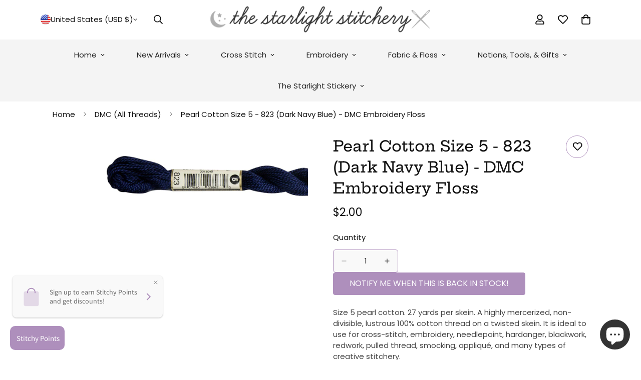

--- FILE ---
content_type: text/html; charset=utf-8
request_url: https://www.google.com/recaptcha/api2/anchor?ar=1&k=6Lf1KHQUAAAAAFNKEX1hdSWCS3mRMv4FlFaNslaD&co=aHR0cHM6Ly9zdGFybGlnaHRzdGl0Y2guY29tOjQ0Mw..&hl=en&v=PoyoqOPhxBO7pBk68S4YbpHZ&size=normal&anchor-ms=20000&execute-ms=30000&cb=bw6iz3wl8dd6
body_size: 49423
content:
<!DOCTYPE HTML><html dir="ltr" lang="en"><head><meta http-equiv="Content-Type" content="text/html; charset=UTF-8">
<meta http-equiv="X-UA-Compatible" content="IE=edge">
<title>reCAPTCHA</title>
<style type="text/css">
/* cyrillic-ext */
@font-face {
  font-family: 'Roboto';
  font-style: normal;
  font-weight: 400;
  font-stretch: 100%;
  src: url(//fonts.gstatic.com/s/roboto/v48/KFO7CnqEu92Fr1ME7kSn66aGLdTylUAMa3GUBHMdazTgWw.woff2) format('woff2');
  unicode-range: U+0460-052F, U+1C80-1C8A, U+20B4, U+2DE0-2DFF, U+A640-A69F, U+FE2E-FE2F;
}
/* cyrillic */
@font-face {
  font-family: 'Roboto';
  font-style: normal;
  font-weight: 400;
  font-stretch: 100%;
  src: url(//fonts.gstatic.com/s/roboto/v48/KFO7CnqEu92Fr1ME7kSn66aGLdTylUAMa3iUBHMdazTgWw.woff2) format('woff2');
  unicode-range: U+0301, U+0400-045F, U+0490-0491, U+04B0-04B1, U+2116;
}
/* greek-ext */
@font-face {
  font-family: 'Roboto';
  font-style: normal;
  font-weight: 400;
  font-stretch: 100%;
  src: url(//fonts.gstatic.com/s/roboto/v48/KFO7CnqEu92Fr1ME7kSn66aGLdTylUAMa3CUBHMdazTgWw.woff2) format('woff2');
  unicode-range: U+1F00-1FFF;
}
/* greek */
@font-face {
  font-family: 'Roboto';
  font-style: normal;
  font-weight: 400;
  font-stretch: 100%;
  src: url(//fonts.gstatic.com/s/roboto/v48/KFO7CnqEu92Fr1ME7kSn66aGLdTylUAMa3-UBHMdazTgWw.woff2) format('woff2');
  unicode-range: U+0370-0377, U+037A-037F, U+0384-038A, U+038C, U+038E-03A1, U+03A3-03FF;
}
/* math */
@font-face {
  font-family: 'Roboto';
  font-style: normal;
  font-weight: 400;
  font-stretch: 100%;
  src: url(//fonts.gstatic.com/s/roboto/v48/KFO7CnqEu92Fr1ME7kSn66aGLdTylUAMawCUBHMdazTgWw.woff2) format('woff2');
  unicode-range: U+0302-0303, U+0305, U+0307-0308, U+0310, U+0312, U+0315, U+031A, U+0326-0327, U+032C, U+032F-0330, U+0332-0333, U+0338, U+033A, U+0346, U+034D, U+0391-03A1, U+03A3-03A9, U+03B1-03C9, U+03D1, U+03D5-03D6, U+03F0-03F1, U+03F4-03F5, U+2016-2017, U+2034-2038, U+203C, U+2040, U+2043, U+2047, U+2050, U+2057, U+205F, U+2070-2071, U+2074-208E, U+2090-209C, U+20D0-20DC, U+20E1, U+20E5-20EF, U+2100-2112, U+2114-2115, U+2117-2121, U+2123-214F, U+2190, U+2192, U+2194-21AE, U+21B0-21E5, U+21F1-21F2, U+21F4-2211, U+2213-2214, U+2216-22FF, U+2308-230B, U+2310, U+2319, U+231C-2321, U+2336-237A, U+237C, U+2395, U+239B-23B7, U+23D0, U+23DC-23E1, U+2474-2475, U+25AF, U+25B3, U+25B7, U+25BD, U+25C1, U+25CA, U+25CC, U+25FB, U+266D-266F, U+27C0-27FF, U+2900-2AFF, U+2B0E-2B11, U+2B30-2B4C, U+2BFE, U+3030, U+FF5B, U+FF5D, U+1D400-1D7FF, U+1EE00-1EEFF;
}
/* symbols */
@font-face {
  font-family: 'Roboto';
  font-style: normal;
  font-weight: 400;
  font-stretch: 100%;
  src: url(//fonts.gstatic.com/s/roboto/v48/KFO7CnqEu92Fr1ME7kSn66aGLdTylUAMaxKUBHMdazTgWw.woff2) format('woff2');
  unicode-range: U+0001-000C, U+000E-001F, U+007F-009F, U+20DD-20E0, U+20E2-20E4, U+2150-218F, U+2190, U+2192, U+2194-2199, U+21AF, U+21E6-21F0, U+21F3, U+2218-2219, U+2299, U+22C4-22C6, U+2300-243F, U+2440-244A, U+2460-24FF, U+25A0-27BF, U+2800-28FF, U+2921-2922, U+2981, U+29BF, U+29EB, U+2B00-2BFF, U+4DC0-4DFF, U+FFF9-FFFB, U+10140-1018E, U+10190-1019C, U+101A0, U+101D0-101FD, U+102E0-102FB, U+10E60-10E7E, U+1D2C0-1D2D3, U+1D2E0-1D37F, U+1F000-1F0FF, U+1F100-1F1AD, U+1F1E6-1F1FF, U+1F30D-1F30F, U+1F315, U+1F31C, U+1F31E, U+1F320-1F32C, U+1F336, U+1F378, U+1F37D, U+1F382, U+1F393-1F39F, U+1F3A7-1F3A8, U+1F3AC-1F3AF, U+1F3C2, U+1F3C4-1F3C6, U+1F3CA-1F3CE, U+1F3D4-1F3E0, U+1F3ED, U+1F3F1-1F3F3, U+1F3F5-1F3F7, U+1F408, U+1F415, U+1F41F, U+1F426, U+1F43F, U+1F441-1F442, U+1F444, U+1F446-1F449, U+1F44C-1F44E, U+1F453, U+1F46A, U+1F47D, U+1F4A3, U+1F4B0, U+1F4B3, U+1F4B9, U+1F4BB, U+1F4BF, U+1F4C8-1F4CB, U+1F4D6, U+1F4DA, U+1F4DF, U+1F4E3-1F4E6, U+1F4EA-1F4ED, U+1F4F7, U+1F4F9-1F4FB, U+1F4FD-1F4FE, U+1F503, U+1F507-1F50B, U+1F50D, U+1F512-1F513, U+1F53E-1F54A, U+1F54F-1F5FA, U+1F610, U+1F650-1F67F, U+1F687, U+1F68D, U+1F691, U+1F694, U+1F698, U+1F6AD, U+1F6B2, U+1F6B9-1F6BA, U+1F6BC, U+1F6C6-1F6CF, U+1F6D3-1F6D7, U+1F6E0-1F6EA, U+1F6F0-1F6F3, U+1F6F7-1F6FC, U+1F700-1F7FF, U+1F800-1F80B, U+1F810-1F847, U+1F850-1F859, U+1F860-1F887, U+1F890-1F8AD, U+1F8B0-1F8BB, U+1F8C0-1F8C1, U+1F900-1F90B, U+1F93B, U+1F946, U+1F984, U+1F996, U+1F9E9, U+1FA00-1FA6F, U+1FA70-1FA7C, U+1FA80-1FA89, U+1FA8F-1FAC6, U+1FACE-1FADC, U+1FADF-1FAE9, U+1FAF0-1FAF8, U+1FB00-1FBFF;
}
/* vietnamese */
@font-face {
  font-family: 'Roboto';
  font-style: normal;
  font-weight: 400;
  font-stretch: 100%;
  src: url(//fonts.gstatic.com/s/roboto/v48/KFO7CnqEu92Fr1ME7kSn66aGLdTylUAMa3OUBHMdazTgWw.woff2) format('woff2');
  unicode-range: U+0102-0103, U+0110-0111, U+0128-0129, U+0168-0169, U+01A0-01A1, U+01AF-01B0, U+0300-0301, U+0303-0304, U+0308-0309, U+0323, U+0329, U+1EA0-1EF9, U+20AB;
}
/* latin-ext */
@font-face {
  font-family: 'Roboto';
  font-style: normal;
  font-weight: 400;
  font-stretch: 100%;
  src: url(//fonts.gstatic.com/s/roboto/v48/KFO7CnqEu92Fr1ME7kSn66aGLdTylUAMa3KUBHMdazTgWw.woff2) format('woff2');
  unicode-range: U+0100-02BA, U+02BD-02C5, U+02C7-02CC, U+02CE-02D7, U+02DD-02FF, U+0304, U+0308, U+0329, U+1D00-1DBF, U+1E00-1E9F, U+1EF2-1EFF, U+2020, U+20A0-20AB, U+20AD-20C0, U+2113, U+2C60-2C7F, U+A720-A7FF;
}
/* latin */
@font-face {
  font-family: 'Roboto';
  font-style: normal;
  font-weight: 400;
  font-stretch: 100%;
  src: url(//fonts.gstatic.com/s/roboto/v48/KFO7CnqEu92Fr1ME7kSn66aGLdTylUAMa3yUBHMdazQ.woff2) format('woff2');
  unicode-range: U+0000-00FF, U+0131, U+0152-0153, U+02BB-02BC, U+02C6, U+02DA, U+02DC, U+0304, U+0308, U+0329, U+2000-206F, U+20AC, U+2122, U+2191, U+2193, U+2212, U+2215, U+FEFF, U+FFFD;
}
/* cyrillic-ext */
@font-face {
  font-family: 'Roboto';
  font-style: normal;
  font-weight: 500;
  font-stretch: 100%;
  src: url(//fonts.gstatic.com/s/roboto/v48/KFO7CnqEu92Fr1ME7kSn66aGLdTylUAMa3GUBHMdazTgWw.woff2) format('woff2');
  unicode-range: U+0460-052F, U+1C80-1C8A, U+20B4, U+2DE0-2DFF, U+A640-A69F, U+FE2E-FE2F;
}
/* cyrillic */
@font-face {
  font-family: 'Roboto';
  font-style: normal;
  font-weight: 500;
  font-stretch: 100%;
  src: url(//fonts.gstatic.com/s/roboto/v48/KFO7CnqEu92Fr1ME7kSn66aGLdTylUAMa3iUBHMdazTgWw.woff2) format('woff2');
  unicode-range: U+0301, U+0400-045F, U+0490-0491, U+04B0-04B1, U+2116;
}
/* greek-ext */
@font-face {
  font-family: 'Roboto';
  font-style: normal;
  font-weight: 500;
  font-stretch: 100%;
  src: url(//fonts.gstatic.com/s/roboto/v48/KFO7CnqEu92Fr1ME7kSn66aGLdTylUAMa3CUBHMdazTgWw.woff2) format('woff2');
  unicode-range: U+1F00-1FFF;
}
/* greek */
@font-face {
  font-family: 'Roboto';
  font-style: normal;
  font-weight: 500;
  font-stretch: 100%;
  src: url(//fonts.gstatic.com/s/roboto/v48/KFO7CnqEu92Fr1ME7kSn66aGLdTylUAMa3-UBHMdazTgWw.woff2) format('woff2');
  unicode-range: U+0370-0377, U+037A-037F, U+0384-038A, U+038C, U+038E-03A1, U+03A3-03FF;
}
/* math */
@font-face {
  font-family: 'Roboto';
  font-style: normal;
  font-weight: 500;
  font-stretch: 100%;
  src: url(//fonts.gstatic.com/s/roboto/v48/KFO7CnqEu92Fr1ME7kSn66aGLdTylUAMawCUBHMdazTgWw.woff2) format('woff2');
  unicode-range: U+0302-0303, U+0305, U+0307-0308, U+0310, U+0312, U+0315, U+031A, U+0326-0327, U+032C, U+032F-0330, U+0332-0333, U+0338, U+033A, U+0346, U+034D, U+0391-03A1, U+03A3-03A9, U+03B1-03C9, U+03D1, U+03D5-03D6, U+03F0-03F1, U+03F4-03F5, U+2016-2017, U+2034-2038, U+203C, U+2040, U+2043, U+2047, U+2050, U+2057, U+205F, U+2070-2071, U+2074-208E, U+2090-209C, U+20D0-20DC, U+20E1, U+20E5-20EF, U+2100-2112, U+2114-2115, U+2117-2121, U+2123-214F, U+2190, U+2192, U+2194-21AE, U+21B0-21E5, U+21F1-21F2, U+21F4-2211, U+2213-2214, U+2216-22FF, U+2308-230B, U+2310, U+2319, U+231C-2321, U+2336-237A, U+237C, U+2395, U+239B-23B7, U+23D0, U+23DC-23E1, U+2474-2475, U+25AF, U+25B3, U+25B7, U+25BD, U+25C1, U+25CA, U+25CC, U+25FB, U+266D-266F, U+27C0-27FF, U+2900-2AFF, U+2B0E-2B11, U+2B30-2B4C, U+2BFE, U+3030, U+FF5B, U+FF5D, U+1D400-1D7FF, U+1EE00-1EEFF;
}
/* symbols */
@font-face {
  font-family: 'Roboto';
  font-style: normal;
  font-weight: 500;
  font-stretch: 100%;
  src: url(//fonts.gstatic.com/s/roboto/v48/KFO7CnqEu92Fr1ME7kSn66aGLdTylUAMaxKUBHMdazTgWw.woff2) format('woff2');
  unicode-range: U+0001-000C, U+000E-001F, U+007F-009F, U+20DD-20E0, U+20E2-20E4, U+2150-218F, U+2190, U+2192, U+2194-2199, U+21AF, U+21E6-21F0, U+21F3, U+2218-2219, U+2299, U+22C4-22C6, U+2300-243F, U+2440-244A, U+2460-24FF, U+25A0-27BF, U+2800-28FF, U+2921-2922, U+2981, U+29BF, U+29EB, U+2B00-2BFF, U+4DC0-4DFF, U+FFF9-FFFB, U+10140-1018E, U+10190-1019C, U+101A0, U+101D0-101FD, U+102E0-102FB, U+10E60-10E7E, U+1D2C0-1D2D3, U+1D2E0-1D37F, U+1F000-1F0FF, U+1F100-1F1AD, U+1F1E6-1F1FF, U+1F30D-1F30F, U+1F315, U+1F31C, U+1F31E, U+1F320-1F32C, U+1F336, U+1F378, U+1F37D, U+1F382, U+1F393-1F39F, U+1F3A7-1F3A8, U+1F3AC-1F3AF, U+1F3C2, U+1F3C4-1F3C6, U+1F3CA-1F3CE, U+1F3D4-1F3E0, U+1F3ED, U+1F3F1-1F3F3, U+1F3F5-1F3F7, U+1F408, U+1F415, U+1F41F, U+1F426, U+1F43F, U+1F441-1F442, U+1F444, U+1F446-1F449, U+1F44C-1F44E, U+1F453, U+1F46A, U+1F47D, U+1F4A3, U+1F4B0, U+1F4B3, U+1F4B9, U+1F4BB, U+1F4BF, U+1F4C8-1F4CB, U+1F4D6, U+1F4DA, U+1F4DF, U+1F4E3-1F4E6, U+1F4EA-1F4ED, U+1F4F7, U+1F4F9-1F4FB, U+1F4FD-1F4FE, U+1F503, U+1F507-1F50B, U+1F50D, U+1F512-1F513, U+1F53E-1F54A, U+1F54F-1F5FA, U+1F610, U+1F650-1F67F, U+1F687, U+1F68D, U+1F691, U+1F694, U+1F698, U+1F6AD, U+1F6B2, U+1F6B9-1F6BA, U+1F6BC, U+1F6C6-1F6CF, U+1F6D3-1F6D7, U+1F6E0-1F6EA, U+1F6F0-1F6F3, U+1F6F7-1F6FC, U+1F700-1F7FF, U+1F800-1F80B, U+1F810-1F847, U+1F850-1F859, U+1F860-1F887, U+1F890-1F8AD, U+1F8B0-1F8BB, U+1F8C0-1F8C1, U+1F900-1F90B, U+1F93B, U+1F946, U+1F984, U+1F996, U+1F9E9, U+1FA00-1FA6F, U+1FA70-1FA7C, U+1FA80-1FA89, U+1FA8F-1FAC6, U+1FACE-1FADC, U+1FADF-1FAE9, U+1FAF0-1FAF8, U+1FB00-1FBFF;
}
/* vietnamese */
@font-face {
  font-family: 'Roboto';
  font-style: normal;
  font-weight: 500;
  font-stretch: 100%;
  src: url(//fonts.gstatic.com/s/roboto/v48/KFO7CnqEu92Fr1ME7kSn66aGLdTylUAMa3OUBHMdazTgWw.woff2) format('woff2');
  unicode-range: U+0102-0103, U+0110-0111, U+0128-0129, U+0168-0169, U+01A0-01A1, U+01AF-01B0, U+0300-0301, U+0303-0304, U+0308-0309, U+0323, U+0329, U+1EA0-1EF9, U+20AB;
}
/* latin-ext */
@font-face {
  font-family: 'Roboto';
  font-style: normal;
  font-weight: 500;
  font-stretch: 100%;
  src: url(//fonts.gstatic.com/s/roboto/v48/KFO7CnqEu92Fr1ME7kSn66aGLdTylUAMa3KUBHMdazTgWw.woff2) format('woff2');
  unicode-range: U+0100-02BA, U+02BD-02C5, U+02C7-02CC, U+02CE-02D7, U+02DD-02FF, U+0304, U+0308, U+0329, U+1D00-1DBF, U+1E00-1E9F, U+1EF2-1EFF, U+2020, U+20A0-20AB, U+20AD-20C0, U+2113, U+2C60-2C7F, U+A720-A7FF;
}
/* latin */
@font-face {
  font-family: 'Roboto';
  font-style: normal;
  font-weight: 500;
  font-stretch: 100%;
  src: url(//fonts.gstatic.com/s/roboto/v48/KFO7CnqEu92Fr1ME7kSn66aGLdTylUAMa3yUBHMdazQ.woff2) format('woff2');
  unicode-range: U+0000-00FF, U+0131, U+0152-0153, U+02BB-02BC, U+02C6, U+02DA, U+02DC, U+0304, U+0308, U+0329, U+2000-206F, U+20AC, U+2122, U+2191, U+2193, U+2212, U+2215, U+FEFF, U+FFFD;
}
/* cyrillic-ext */
@font-face {
  font-family: 'Roboto';
  font-style: normal;
  font-weight: 900;
  font-stretch: 100%;
  src: url(//fonts.gstatic.com/s/roboto/v48/KFO7CnqEu92Fr1ME7kSn66aGLdTylUAMa3GUBHMdazTgWw.woff2) format('woff2');
  unicode-range: U+0460-052F, U+1C80-1C8A, U+20B4, U+2DE0-2DFF, U+A640-A69F, U+FE2E-FE2F;
}
/* cyrillic */
@font-face {
  font-family: 'Roboto';
  font-style: normal;
  font-weight: 900;
  font-stretch: 100%;
  src: url(//fonts.gstatic.com/s/roboto/v48/KFO7CnqEu92Fr1ME7kSn66aGLdTylUAMa3iUBHMdazTgWw.woff2) format('woff2');
  unicode-range: U+0301, U+0400-045F, U+0490-0491, U+04B0-04B1, U+2116;
}
/* greek-ext */
@font-face {
  font-family: 'Roboto';
  font-style: normal;
  font-weight: 900;
  font-stretch: 100%;
  src: url(//fonts.gstatic.com/s/roboto/v48/KFO7CnqEu92Fr1ME7kSn66aGLdTylUAMa3CUBHMdazTgWw.woff2) format('woff2');
  unicode-range: U+1F00-1FFF;
}
/* greek */
@font-face {
  font-family: 'Roboto';
  font-style: normal;
  font-weight: 900;
  font-stretch: 100%;
  src: url(//fonts.gstatic.com/s/roboto/v48/KFO7CnqEu92Fr1ME7kSn66aGLdTylUAMa3-UBHMdazTgWw.woff2) format('woff2');
  unicode-range: U+0370-0377, U+037A-037F, U+0384-038A, U+038C, U+038E-03A1, U+03A3-03FF;
}
/* math */
@font-face {
  font-family: 'Roboto';
  font-style: normal;
  font-weight: 900;
  font-stretch: 100%;
  src: url(//fonts.gstatic.com/s/roboto/v48/KFO7CnqEu92Fr1ME7kSn66aGLdTylUAMawCUBHMdazTgWw.woff2) format('woff2');
  unicode-range: U+0302-0303, U+0305, U+0307-0308, U+0310, U+0312, U+0315, U+031A, U+0326-0327, U+032C, U+032F-0330, U+0332-0333, U+0338, U+033A, U+0346, U+034D, U+0391-03A1, U+03A3-03A9, U+03B1-03C9, U+03D1, U+03D5-03D6, U+03F0-03F1, U+03F4-03F5, U+2016-2017, U+2034-2038, U+203C, U+2040, U+2043, U+2047, U+2050, U+2057, U+205F, U+2070-2071, U+2074-208E, U+2090-209C, U+20D0-20DC, U+20E1, U+20E5-20EF, U+2100-2112, U+2114-2115, U+2117-2121, U+2123-214F, U+2190, U+2192, U+2194-21AE, U+21B0-21E5, U+21F1-21F2, U+21F4-2211, U+2213-2214, U+2216-22FF, U+2308-230B, U+2310, U+2319, U+231C-2321, U+2336-237A, U+237C, U+2395, U+239B-23B7, U+23D0, U+23DC-23E1, U+2474-2475, U+25AF, U+25B3, U+25B7, U+25BD, U+25C1, U+25CA, U+25CC, U+25FB, U+266D-266F, U+27C0-27FF, U+2900-2AFF, U+2B0E-2B11, U+2B30-2B4C, U+2BFE, U+3030, U+FF5B, U+FF5D, U+1D400-1D7FF, U+1EE00-1EEFF;
}
/* symbols */
@font-face {
  font-family: 'Roboto';
  font-style: normal;
  font-weight: 900;
  font-stretch: 100%;
  src: url(//fonts.gstatic.com/s/roboto/v48/KFO7CnqEu92Fr1ME7kSn66aGLdTylUAMaxKUBHMdazTgWw.woff2) format('woff2');
  unicode-range: U+0001-000C, U+000E-001F, U+007F-009F, U+20DD-20E0, U+20E2-20E4, U+2150-218F, U+2190, U+2192, U+2194-2199, U+21AF, U+21E6-21F0, U+21F3, U+2218-2219, U+2299, U+22C4-22C6, U+2300-243F, U+2440-244A, U+2460-24FF, U+25A0-27BF, U+2800-28FF, U+2921-2922, U+2981, U+29BF, U+29EB, U+2B00-2BFF, U+4DC0-4DFF, U+FFF9-FFFB, U+10140-1018E, U+10190-1019C, U+101A0, U+101D0-101FD, U+102E0-102FB, U+10E60-10E7E, U+1D2C0-1D2D3, U+1D2E0-1D37F, U+1F000-1F0FF, U+1F100-1F1AD, U+1F1E6-1F1FF, U+1F30D-1F30F, U+1F315, U+1F31C, U+1F31E, U+1F320-1F32C, U+1F336, U+1F378, U+1F37D, U+1F382, U+1F393-1F39F, U+1F3A7-1F3A8, U+1F3AC-1F3AF, U+1F3C2, U+1F3C4-1F3C6, U+1F3CA-1F3CE, U+1F3D4-1F3E0, U+1F3ED, U+1F3F1-1F3F3, U+1F3F5-1F3F7, U+1F408, U+1F415, U+1F41F, U+1F426, U+1F43F, U+1F441-1F442, U+1F444, U+1F446-1F449, U+1F44C-1F44E, U+1F453, U+1F46A, U+1F47D, U+1F4A3, U+1F4B0, U+1F4B3, U+1F4B9, U+1F4BB, U+1F4BF, U+1F4C8-1F4CB, U+1F4D6, U+1F4DA, U+1F4DF, U+1F4E3-1F4E6, U+1F4EA-1F4ED, U+1F4F7, U+1F4F9-1F4FB, U+1F4FD-1F4FE, U+1F503, U+1F507-1F50B, U+1F50D, U+1F512-1F513, U+1F53E-1F54A, U+1F54F-1F5FA, U+1F610, U+1F650-1F67F, U+1F687, U+1F68D, U+1F691, U+1F694, U+1F698, U+1F6AD, U+1F6B2, U+1F6B9-1F6BA, U+1F6BC, U+1F6C6-1F6CF, U+1F6D3-1F6D7, U+1F6E0-1F6EA, U+1F6F0-1F6F3, U+1F6F7-1F6FC, U+1F700-1F7FF, U+1F800-1F80B, U+1F810-1F847, U+1F850-1F859, U+1F860-1F887, U+1F890-1F8AD, U+1F8B0-1F8BB, U+1F8C0-1F8C1, U+1F900-1F90B, U+1F93B, U+1F946, U+1F984, U+1F996, U+1F9E9, U+1FA00-1FA6F, U+1FA70-1FA7C, U+1FA80-1FA89, U+1FA8F-1FAC6, U+1FACE-1FADC, U+1FADF-1FAE9, U+1FAF0-1FAF8, U+1FB00-1FBFF;
}
/* vietnamese */
@font-face {
  font-family: 'Roboto';
  font-style: normal;
  font-weight: 900;
  font-stretch: 100%;
  src: url(//fonts.gstatic.com/s/roboto/v48/KFO7CnqEu92Fr1ME7kSn66aGLdTylUAMa3OUBHMdazTgWw.woff2) format('woff2');
  unicode-range: U+0102-0103, U+0110-0111, U+0128-0129, U+0168-0169, U+01A0-01A1, U+01AF-01B0, U+0300-0301, U+0303-0304, U+0308-0309, U+0323, U+0329, U+1EA0-1EF9, U+20AB;
}
/* latin-ext */
@font-face {
  font-family: 'Roboto';
  font-style: normal;
  font-weight: 900;
  font-stretch: 100%;
  src: url(//fonts.gstatic.com/s/roboto/v48/KFO7CnqEu92Fr1ME7kSn66aGLdTylUAMa3KUBHMdazTgWw.woff2) format('woff2');
  unicode-range: U+0100-02BA, U+02BD-02C5, U+02C7-02CC, U+02CE-02D7, U+02DD-02FF, U+0304, U+0308, U+0329, U+1D00-1DBF, U+1E00-1E9F, U+1EF2-1EFF, U+2020, U+20A0-20AB, U+20AD-20C0, U+2113, U+2C60-2C7F, U+A720-A7FF;
}
/* latin */
@font-face {
  font-family: 'Roboto';
  font-style: normal;
  font-weight: 900;
  font-stretch: 100%;
  src: url(//fonts.gstatic.com/s/roboto/v48/KFO7CnqEu92Fr1ME7kSn66aGLdTylUAMa3yUBHMdazQ.woff2) format('woff2');
  unicode-range: U+0000-00FF, U+0131, U+0152-0153, U+02BB-02BC, U+02C6, U+02DA, U+02DC, U+0304, U+0308, U+0329, U+2000-206F, U+20AC, U+2122, U+2191, U+2193, U+2212, U+2215, U+FEFF, U+FFFD;
}

</style>
<link rel="stylesheet" type="text/css" href="https://www.gstatic.com/recaptcha/releases/PoyoqOPhxBO7pBk68S4YbpHZ/styles__ltr.css">
<script nonce="17LXg7LYN2mSVsrCmgXy2w" type="text/javascript">window['__recaptcha_api'] = 'https://www.google.com/recaptcha/api2/';</script>
<script type="text/javascript" src="https://www.gstatic.com/recaptcha/releases/PoyoqOPhxBO7pBk68S4YbpHZ/recaptcha__en.js" nonce="17LXg7LYN2mSVsrCmgXy2w">
      
    </script></head>
<body><div id="rc-anchor-alert" class="rc-anchor-alert"></div>
<input type="hidden" id="recaptcha-token" value="[base64]">
<script type="text/javascript" nonce="17LXg7LYN2mSVsrCmgXy2w">
      recaptcha.anchor.Main.init("[\x22ainput\x22,[\x22bgdata\x22,\x22\x22,\[base64]/[base64]/[base64]/[base64]/[base64]/[base64]/KGcoTywyNTMsTy5PKSxVRyhPLEMpKTpnKE8sMjUzLEMpLE8pKSxsKSksTykpfSxieT1mdW5jdGlvbihDLE8sdSxsKXtmb3IobD0odT1SKEMpLDApO08+MDtPLS0pbD1sPDw4fFooQyk7ZyhDLHUsbCl9LFVHPWZ1bmN0aW9uKEMsTyl7Qy5pLmxlbmd0aD4xMDQ/[base64]/[base64]/[base64]/[base64]/[base64]/[base64]/[base64]\\u003d\x22,\[base64]\\u003d\\u003d\x22,\[base64]/fcKMw6Z2wrzDqh45woDCq0fCi0zCrFZPwpXCqsKfw7fCtgMcwrB8w7xJFMOdwq3CssOmwoTCscKZSF0Iwo7ChsKofT/DtsO/w4E+w6DDuMKUw7dYbkfDtcK1IwHCl8Kewq50SBZPw7NAFMOnw5DCqcOoH1QSwoQRdsOxwpdtCR1Qw6ZpZU3DssKpQjXDhmMPScOLwrrCpMOXw53DqMO0w7Nsw5nDtcK2woxCw7fDlcOzwo7ChcOVRhgyw7zCkMOxw6/DrTwfGQdww5/DssO+BH/Dm3/[base64]/CnEzCr8KsCH3DpMOZKUh1bUcBPMKlwqfDpUXCp8O2w53DgFXDmcOidC3DhwBowpl/w75NwpLCjsKcwosgBMKFeAfCgj/CnwbChhDDjV0rw4/DssKiJCIow4cZbMOMwqQ0c8O8VXh3fsOgM8OVeMOgwoDCjETCkEg+BMOOJRjCl8KQwobDr2FmwqptI8OSI8OPw4TDgQB8w7TDiG5Ww53CqMKiwqDDgcOuwq3CjV7DoDZXw6HCqRHCs8KuElgRw6fDlMKLLnXCjcKZw5UXI1rDrlnChMKhwqLCszs/wqPCjCbCusOhw5gawoAXw4/DkA0OO8KPw6jDn1cZC8OPVsK/OR7Dt8KGVjzCg8Kdw7M7wqc0IxHCvsOxwrMvd8Oxwr4vbcOnVcOgEcOCPSZ4w5EFwpFhw7HDl2vDihHCosOPwrPClcKhOsKCw4XCphnDqsOsQcOXcE8rGxswJMKRwqbCuBwJw4fCvEnCoAXCuBt/wofDlcKCw6djMmstw4TCrkHDnMKCHFw+w45Uf8KRw5omwrJxw6bDhFHDgHZ2w4UzwokTw5XDj8Ovwr/Dl8KOw5kdKcKCw4rCiz7DisOsbUPCtVDCj8O9ESfCqcK5anLCgsOtwp0ECjoWwpbDuHA7dMOHScOSwqfChSPCmcKYc8Oywp/DrgwgLCHCoijDmcKtwrZawovCpMOJwr7DmhLDoMKuw6LCqhoNwqvCkhrDjcKuKCE/[base64]/CmV/CniBYw53Dgi01C2fCmG9Nw7PCsEfDklvDlsKdF0Mrw7LCrzjDkB/CvMKiw53CncKYw5ppw4cYCnjDm1VVw47ClMO8IcKmwpfCssKfwrI1B8OpMMKHw7cdwpw2dTIBeTrDvcOsw6zDuynCoUHCsknCiGB/dXciRTnCq8KrR0oMw7rCoMKlwqk/G8OkwppufhzClHF9w7zCtsO3w5LDmgw5bRnCpGJ4w6YPEcOowpLCuxLDpsOkw5kzw6s5w4lRw744w6TDlMONw7PCvMOMAcKgw5RRw6jClz0mX8OGHcKTw57DtcK6w4PDssOUfMKFw5LCnTUIwp9KwpAXVhzDr1bDgkA/XWwqwohGPcKhbsKkw4lwUcK8asO4OR8Xw5XDssKcw4HDjhDDqhHDnC1sw6YBwrhFworCjDFmwrfCiAstIcK1wrNmwrfCjsKCwpI2w5J/[base64]/DvcKMw71ywoXCncKew6fCt0VQXSvCqMKwwo3DhmFMw7J1wrHCv0lawp7Cm2zDiMKSw4JZw5XDjcOAwrMofsOsPMOXwqXDjsKIwoFOfn8yw7t4w6vChDXCogYnexgbMl/CksKHecKqwo9HI8OxVsKUVzpia8OaBT89wrBJw7c9R8KYe8OwwoLCpVPCgCEvMsKDwp7DuzY5fMKLLMO4WGgSw4nDt8OjUF/[base64]/[base64]/w5bDl8KqQ8OtDEHDs0wjwobCmsKfwq9Hwr/DnsO8w5EeAzDDjcOZw78qwpFawqTCsQdJw4AWwrbDtEFVwrZ/KxvCtsKuw50uC0tQwqvChsKjS1hPCMOZw5M7w6AfeiZ5NcOXwqU3YEZebWwBwr0FTsKfw4NcwoQQw7DCn8KIwoRTFMKraE7DisOJw6DCrsKvwodDJcOtA8Ozw7rCnjdWKcKyw5/DtcKFwpciwo3ChSAQXsK6fEsHJMOHw55MH8OuRMOiB1rCtWp/[base64]/DvU83w6rDoBMLa8K3a0Yww7jCncOxwo/Di8OzUynCvh8AdsOhVMOvN8OAw4A4WBbDpsOYwqfDg8OMw4bDiMKHw4EaT8O/[base64]/w5t9U0nCvcO4w77Du8KXw6fDig/[base64]/[base64]/CmQjDhwBVw6wPXE/CsHTDoMOmw5ZgXgYww4XCs8K1w63DssKCKAstw6guwq17LzEPZcKsEjrCo8Opw6vCscKpw4HDhMODw6/DpjPCkMOcPBTCjxozCU9JwoHDisKEIsKCW8KCHnzCv8KEw4lSdcKaBEV5dcKJScKeSlrDml3DhMOiw5bDmsOZdMKHwpjDnMOpw6HDgVc0w70Fw6Y7FUseJipGw6LDi1DDmlbCgwzCphPDt3zDrgnDiMOKw4AvAEzDm05BAsOkwrc4wo/Cs8KTwqY7w4M7IMOeI8KiwrFaPMKywpHClcKSw6dNw7F1w4c8wrdoXsO7w4FRNzjDsAQVw5LCt1/CrsO7w5Y/PEfDvwhAwp45wrtVBcOnVsOOwpcDw6NWw490woFxWFfDtgbCmz3CpnV5w4rDq8KVSMOfw5/Ds8OVwqTDrMK3w5vDqcKqw5zDmsOIDUN7WWUiwqjCsBRFeMKSYsOFHMKHwrk7wrzDuGZTwoAIw5NxwrEzf3gbwospTXpsKsKHK8KnGVEPw7/[base64]/Ryw9w7PDhGtfAsKkwrNxwr48wrHDnkbDrcOwcMKbR8KWI8Ovwootw5kdX00jGWJVwp46w74ywrkXTRnDqcKKL8Ohw5p2wpHCmcKnw4PCpGxGwozDncKkKMKGwqTCj8KVVlnCu0LDksKLwp/DrMK8SMKIBgTChcO+wojDvlzDgsKtFh7CuMKlS0YlwrAXw6rDiTLCrWjDiMKQw4cfGmzDj1/Dq8KGQcOfTsOgQMOTfnDDjHJzw4NUTMOdBjJKZAZlw5XCmcKUMk7DncO8w4PDscOQfXccWHDDgMO8XMO5dQoEQGtFwoTDgjByw7DDuMO4JA9yw6TCssKrwoRHw4EAw6/CrF5uwrwpG25Tw6/DusKewoDCrGTDgU9KfsKme8OiwoDDssOPw54sGSZsZQMLTMODUsKEB8OTEELCu8KJesOncsKQwoHCgRfCohkWW2Jjw7XCt8OnSBbCjcKZP1nCr8K9VljDvgjDmS7DkgDCv8Kvw7wuw7/CoElnaT/DqMOCZ8KRwq5CbF3CpcOkFh8/wqAkKxQLEWBvw4/DocOqw4xuw5vCncOLHMKYBMK8d3DDosOuO8KeAsOFw7xuUDrCq8O5AcOUBsK2woplLTZ0wp/CrlALO8OqwqzCksKrwqtuw4/Clgs9ITp+ccK+fcKAwrkawqtiP8K0Uksvw5rCvG/CtXXCuMKCwrDDiMKxwpwHw786FsO9wpjCtsKlXGzCjDZNw7TColBCwqQze8Ocb8KXECkNwrl3X8Kgwp7CmcKnKMOnKcO4wpx/dRrCnMKWCMOYRcKQDysOwppnwqk/TMO/w57Ct8OJwqVkB8KQazQcw7oWw4XCr3vDvMKAw7wfwoHDtsK1D8KsHMKaQyR8wodlDQbDm8KdAmJpw5LCucKNYcOZH0/[base64]/TsK7wpfCl8OVwp82RsO3NjzCix7DhFPDqE7CnkllwqkvWmomf8K8wr7DpXjChTdWw6XDt1zDpMOBLsOGwrZ2wpvDhMKiwrQIwq/Cl8K9w5UCw5VpwozDtcOjw4DCgQ/DpDHCnMOfWSrDj8OeMMK/wr/Cum/DgcKaw5RMcsKiw40MA8OBVsKiwoYMNsKdw6zDjcKuVTfCtXrDglYrwo4VW0k8dRvDsE7CosObHS1hw4oXwo9Xw5LDpsK2w7k8A8Kaw5Zrwr8EwpnCrEzDvCzCv8Orw6PDtUDDncOfwpTCvHDCg8OxacOlAUTDg2/ClwPDlcOVekobw4jDhMOaw5kfTyNRw5DDrl/[base64]/J1Mzw64/[base64]/[base64]/XsOewoZ9C0l8w4nChQULARB1w7TChMOTEMO9w41qw5puw7kRwpnDgFZFFjdJChlrOEXCjMOBYzcsDVzCv27Duz3DosOtPlFkZkwlS8Kywo/DnnZvIzYew6fCksOBFMO/w58gTMOtYAUpKEDCqsKNBCrDl2dmVcKDw77Ck8K3T8K9BsOUJADDrMOcwqnCgDHDqm9CSsKlwr7Dl8O6w5Z8w61bw7XCg1XDlhB/LsKWwpjDl8KmDRNzXMKgw7xPwojDq1PCvcKFdF0ew7Y+wrAmZ8KfQixMYcOqccOQw73CmRttwrJFw7/DkmcYwoQyw5nDvsK/V8Kkw73Dpg1Dw68PHT4lwq/DhcKGw77DiMK3Q1DDuEvCtsKdQCoxLXHDpcK3DsO5UxtNOiRtSnXDhsOtRWYpJAkrwoDDh3/DpMKpw48ew7jCv0Yrw68fwo90UlHDocO+UcO/wqDCnsKnWsOKU8KuEjtlewd5Ej59wrHCpGTCs1AtfCHDo8KhI2/DtMKFbk/[base64]/R8OsFA0vw4lkcMKMw7lOw7LCmXkSwrDDlMKjw7rDssOeN8KHbSgWPAg3WR3DvcOHGW9PSMKRc1zDqsKww63DqmY9w4XCjcO4ZDQZwq48NMKUKsKXe27CgMK0wpluSVvDl8KUO8KAw4wswojDkRfCoS7DtzBKw6M/wrLDicO+wrAbMXvDuMO+wpLDnjBfw6LDqcKzW8KbwpzDiknDkcOqwr7Cq8Khw6bDo8KawrXCjXnDkMO3wqVEPCBDwprCqsOEw4rDvVA/fxnDvXtqb8KUAsOEw7rDvcKDwqMMwqVmScO4ayPCmAfDgkPCo8KvGsOmw5glOsOPesOMwobCv8OqNMOEZsKow5bCo1cTP8K0bm7Cj0jDsD7DsVokw58tE0jDs8Kowo7DuMKVDMKcAsKiScKsYMO/[base64]/X8O4w4c8fMO+ZQE4VjPDtEbCrBLCtMK1wqDDtcOiwq3DjwNoCsOffwzDl8KEwrV4KUvClwbDn1HCvMOJwqrCrsOQwq1TJFjDrznCvWI6UcKjw7rCsSDCn2fCtlB0IMOrwq5qJ3sQasOrw4QZwrnCkMKTw5BawoTCkSEgwr/DvxrCvcKgw6tze0DDvgjCgETDoknCocOww4N0w6fCniFZCsKiMA3DpDguG1/Cs3DDmcOuw6/DpcOqwprDmFTCrncOAsOgw5PDkcKrQMKaw7sxwr/Dg8OBw7R1woszwrdZIsO0w6xQfMO2w7U3w4RmY8KKw71ow4DCi3hfwoLDisKqcm/ClyFhMQTCs8OuYMKPw7rCssObwq0KD2nDn8OZw4TCkMKRXsK6L3rCmH1Nw6paw5PCk8Kzw53CkcKgYMKQw5NZwoUhwqnCgMOQVHRsWl8CwpJ+wqoowoPChMKEw7zDoQDDpm7Dj8KxKy7CkMKoa8OgdcKSYsKwZi/Dm8OZw5FiwpLCmDRJRyXCh8K4w6ktUMOBU0rCii/DtnEtw4JnUXYRwok1Z8ORQHrCtS/[base64]/Dll9mwpbDmsKKYMOpwqLCisOXw5jDiC0Nw4zCoz4Iwrd6w7BSwobCgcOMLiDDjQdoTQUseh9hOcOfwpcDLcOAw5Zqw47DksKcAsO+wpVtEw1aw71/MEpvwoIvaMOkHSJuwqPDg8Klw6gBDcOhOMObw7/CkMKQwqF8wqLDlcKXN8KywrrDgGnCkTFMVMOOKkbCunXCjVsdQHPDp8OLwqsWw49bVcOZRBDChcOyw5jDg8OjQl3DosOZwp9vwrVzDW5hGMO5YCFtwrbCq8OSQCk9cH5aG8KoRMOvQQTCqh5vAcK9OsOGa1o9w5LCocKRdsO/[base64]/CuiPCpQLDuMOiw51fThfDt8KHwqvCvMOJw4nCjsOQw7ghWcKcPxYDwpbCm8OcVArCsnxWZcKzB07DtsKLw5RuGcK4woZCw5DDgMOVGBU9w57ChsKmOl0kw5TDiALDjU/DrcOWAcOnJyIyw57DohPDsTnDpmxNw61XLcOuwrTDnk9xwqt8w5MERMOxwr8eHifDkBrDlcK7w4xlLMKTw6odw6powpdww7dVwqYpw4DClMKkFFjCj1xiw7Y0wp/Cu17DjA13w71ZwrlCw7AvwovDpgU/d8KYRcOqw6/[base64]/Ch8K1w7TDnmIdL0nDtsKxwr1jwrfDl0TCpsKpw4zDucOpw7Fsw7jDosKnGSPDlx16JhfDnwZKw7xkPm/DnTTChsKOYzXDosKcw5cpESsEJ8OaLsOKw4rDl8OMw7DCo08nEErDl8OVDcK6wqJITkfChcKUwpXDvEEyWw7Dj8OGXcKhwp/CkzYfw69gwoXDusONS8OpwpHCn3zDiiQZw5rCmwlNwrXChsKowpHCqsKkG8Omwp3ChxTDvGHCqVRQw5PDu0/CtcKvPHY0QMO6w5XDrix/IgzDlcO5TcKrwqHDgSzDpcOoNcO6G0ljcMOzD8OWWS8UYMOcP8KRwoPCpsK7worDpDoYw6Vdw6fDrcOQJcKIW8KvO8O7M8K+VMKOw7XDgkPCjVTDm2t6O8KOwp/[base64]/[base64]/am85w5kzGBnCh8K6w70gw74zWBdpwoPDux/DgcOAw6NPwq5wSsOJE8Kkw4lpw7cbwr7DrinDsMKYHSRFw5fDghXCnGDCqn/[base64]/[base64]/DlcK/wqrCmGTDu8KiwoDDocKkw6kBS045w6/DnUXDi8KDXCB7Z8OWcC5JwqTDpMOFw4PDtB0DwocSw71Cwp/[base64]/w5I6JGnDscOMw55MZU0AwrzCt2/DuMOEKsOaIsOawpDCok1fIzA6VhnCiAXDhADCsBTDmUICPBcFW8OaHB/DlT7CkjLDmMK9w6HDhsOHdMK7wpIeEMO8FsOiw47CtDnCjE9HHsKHw6YqOFEScV4wY8O2SGfDgcO3w7UBwot/wpZJCBXDpRTDksOhw6jCkUgJw4DCmkNYw4zDkB7Dq1QgKhnDocKAw7DCtcOgwqFmwqzDjBLCh8Oiw6rCnEnCuTbDs8ODaxVqOMOOwqtfwqXDjh1Iw4xNwpRgPcKbw5MzVH/[base64]/wpPCtsO8J8Otw41BaF/DuULCuMKpFjMgwqxlMsOqOkbDmsKsbUMdw63DnsKREF5SNsKpwrZMMgVeFMK7QnLCqErDjhJQXFrDjgssw55ZwqYgJj4OQ1vDoMOXwodwNcOJCAVXKsKNZGJnw78Nwp3Cijd6HlDCkwXDo8KvYcKwwp/DtSdoWcKYw59JVsKOXhbDvXxPNkpZDGfCgsO9w63Dt8OdwpzDiMOZe8KhAUJEw5XDgG0Pwq1tSsKjPCvDn8KLwp/CmcOvw6/DscOODMKPKsOfw73Cth/CisKjw7NTREtYwoHDg8OBS8OWOMKnRMK/wqwfL0ABHA9DUWHDtw/DngvCpMKFwrLCj03DpsKLYMKLf8KuMBAGw6kZJBUtwrY+wovCu8OmwqR7cWbDmcORw4jDj2/DosK2wq9HOcOtw5lpCcOdOzTCpwVcwoh7TUTDpyDCiljChsOyKMKOUXDDoMO5w6zDkE5Dw7/Ck8Ofw4bDosOIQsKxBW5UCcKHw6RnQxjCplrCnXLDt8OlL3MmwosMWA96QcKIwqDCvsO+SXHClwsPSX8LBEbDs2okCjnDnlDDvjl5PGXDqMOswpzDhcObwpHDlENLw6jCpcKWw4QoN8KuccK+w6Yjw4t0w7vDoMOkwrZ4PgBqc8KkCRAww4Uqw4F1bHpaURPDqS/[base64]/woo1wrjDh8Ovw7/Dh3DCncK4asKHwpPDvMOKSMKzw7wlw6Y4wrF0UsKtw51awogwMU/Cg0zCosOVUMOTw4LDtUnCvQt9cHXDoMK5w4bDisO4w4zCtcO0wq3DrT3CiGs+w5BNw4rDk8K5wrnDusKIwo3CiRXDtsO+J0s4NSVCw6DDtjbDjcK6X8O4HsK7w7nCkMOvDMK/w4bCnF7Di8Odb8OxDT7Dlmg0wpxZwpp5d8OKwqHChBIiwqlCOi1KwrnDiWvDmcK5WcOqwqbDkT03FAHDpTZXQhDDuH1Qw5cOTsOLwotHdMKiwrk1wqkeNsOnCcO0w4fCo8KWwrUMOm7DjV7CimMVW0Ygw4cowo/Ci8Kxw7QsZ8O8w7fCrw/CpxzDlB/Cv8KKwoFsw7jCgMOec8OraMKVwqwLwo46ERXDicKkwo/ClMK0TUHDpMKmwqzDiTQbw7REwq8jw5sNHFJNwoHDp8KyVgRCwp9VUxYAO8OJTsObwrYKVzTDpsKmVCTCoUAaHcOhBmLCjsK+GcK9e2N8RE7Cr8KcZ2Udw6zCoCHDicO/OxnCvsKcDk83w4tjwqFEwq0KwpkxHMORL0XDn8K4OcODGGBFwo3CiyTCksOgw5pow5MZTMOcw6trw7h9wqXDuMOKwpI0CHVOw7bDj8OgdcKUej/[base64]/c8OfJsKoPsOEwo1Vw4/Cv8O0w6nCosO4w5jDscOLVTslw75bcsOcGy3DosKuPk/[base64]/PsO3wro6w4VXw6Ixw6bDuFsxwqxqbxdENMK2WcOfwo3CtnUQX8OZO1lVKEZpCgMVw47CucK9w5F2w6lXZB8fW8KBw69uwrUowpjCuiF3w5/[base64]/[base64]/DjwfCssO/wp3CmwvDvTfDjsK2BsKqw59FQsK6AsKWQxjDo8O2wrLDnWVFwpPDhsKtTxzDmsOlw5XCuTHCgMO3OjVvw5ZbBsO/wrcWw63DpRDDgjs+ecOBwop+H8OpYxXCnR4WwrTCl8KiJsOQwrTCgk/CoMOqAh7DghfDtcKnD8KfasOnwrDDhMKaL8O2wprCosKuw5/DnibDrsOzLnd6ZHPCjU1RwqFkwqISw4nCuXtRJMKqc8OtC8O8woYrBcOJwprCoMOtCVzDo8Ksw6YkdsKScHcewpVEXcKBThIlCXwRw4kxZRhEU8KWUsOjScOjwqfDpsO0w7RIw6Mra8ODwoZIalg2wrfDly4YNcKmdm9Rwo/Dn8Kmwr9tw5LCoMO2TMO1w6rDoEzCv8OnMcOVw4HDikTCvgzCgcODw6w4wo7Dlk3CusO+S8OgME3DpsO/BcKQB8Ohw78Ow5hKw50fZSDCg0zCnTTCusOfDE1BCynCkVESwqR8Yi/CicKAShg2NsK0w6tNw7XCrEDDrMKew6x7w4XDiMO8wpR+UsOawo1kw7PDj8O+b2/CkDTDlMOowo5mTlfCoMOOIwLDscOXUcKlSH5UMsKKw53DtcO1GQjDisOWwrsBa2DDhMOJAirCmsK/eBrDmcK5wop3wrHDsFHDmwcbw60jG8Kjw79Jw6o7BMOHUXAVYlcyfcOYaERCbcKqw6FQWR3ChRzCoSklDDk6w5rCnMKeYcKnw6V+PsKpwocoVSrDiFDDoS4Nwr1Pw57Dr0PCuMK5w77DuCzCpUvCkwwVOsOIfcK5wo0EZ1zDlsKVGMObwrfCkxdxw6/DicK0TyhmwrQnVMKOw7Fjw4vDpgbCp2/CkX7Dv1kkw7lvfDLCk1rCnsKyw4NiKgHDg8KiNT0owr/ChsKtwoLDnkt/NsK3w7dXwrwzYMO4DMOfWcKswo8TMMKfA8KtS8KlwpvCs8KSZTs6dRhdFQN0wpVNwpzDv8KkR8O0RVLDhsK9ME4mBcO9W8OTwoLCsMOeNEN6w6nCsifDvUHCmsO8wq7DsRNnw6sDLWfCq1rDg8ORwqx5IXEWHjfCmFLCnSnDm8K1eMKrw43Cvz8vw4PCucK/ZcOPN8OkwrJRDsOuEn0JGMKBwoYHDwd7QcOVw4BVG09Zw6TDkGUzw6jDkcKMPMO7SlbDu1EhZXHDihBBcMK2YcKMFsOhwo/DhMKRKWcfXMKHRhnDsMKDwqRTaHgwbsOMSBIwwrXDicKebsKlXMKqw7HDqMKkOsKqXcKKwrfCpMOUwpxww5fDtV4ubRx9b8KbXsK0SE7DscOkwoh5AyQ0w7LDmsK7X8KQFnPDtsOPcWZWwr8cTsOSdsKdw4E2w5wCasOIw7lHw4APwp3DtMK3fRUEX8OrQS/DuF/CiMOswpAewroawpIvw7zDmcO7w7vCvFbDgwrDicOkQsKPOil9VUvDohXDlcK7HntMTAxWB0bDuzZ7VHgPw7HCocKoDMK0JCE5w6zDgnrDsyzCicOEw6/DlTAHZsOOwpcKfsKrbTXCmE7CnsKJwoVtwpHDrSrCosO0RRBcw4fCl8K7UsOxNMK9wpTCimXDqjMjXx/ChsOlwqTDrsKgQnXDjMOVwqTCqEJ+emrCs8K/LcK+P0rDmMObDMKLFnrDjcOrL8KmTSnDvcKPH8Ocw6wuw51CwrDCscKxH8K2w6J7w59ETRLCh8OtNsOewrbCrMO3w556w6/[base64]/w4TDkSfCpMKRGcKVw6RsKl0VC3hawotEJzzDl8OTesOxXMK0QMKSwp7DvcOWXlBbOyXCgMOxEmrCiHfDkBcTw5dDIMO9woZYw4jCm2h2wrvDicKCwrJGHcK5woHCg33Dl8KPw5xALAQFw6PCi8OJwpvCnjsncUkRKGHCg8Kswq7DosOWw4JSw4QHw6/CtsOjw714R0TDr2XDiUh7V0/[base64]/w6QiCFBIw5A0M8KzNsKswq5bcHguQcK5wro7PH1SES/Dg0DDv8OPEcKTw4M8wqI/aMOIw4Q1IsOAwoYEKhbDl8KnAMOJw7PDjcOOwo7CrzfDnMOlw7pVJcOBfMO+fizCqhTCg8ODHBTDvsK1AMKQE2TDtsOWKjMyw5LDnMK/[base64]/[base64]/CncOeVMORw7rDmsK+wrE3HcKOBMOlw6XDuBTCjMOmwq3ChmLDgBAiWMOjW8K4X8K/w5oYwpXDsg8ZCMOxwoPCigslMcOSwonCuMOuOMK3wp7Dq8KGw60qfX19w4krEsOvwpnDpEAawp3DqGfCi0XDtsKUw4s8acKWwrsRG0hOwp7Dj3NbDklVc8OURMOBVCLCsFjCgCw7ABMqw4zCqHdKJsOQKsK2YknDiQ1VbcK/w7wqY8Olwr1nY8KxwrDChU8NRAxmHCIICMKMw7PDqMKFR8K2w7UWw7HCoQLCtQN/w7bCuFzCvsKZwq4dwoLDjlXCrBFDwrchwrfDugBxw4cuw7XDiAjCgHZyB1h0cX55wq7ChcO2BMKLfGM/acORw5zCtsOQw4zDrcOEw5cyfiHCiwNaw5Y2A8KcwqzDp2LCnsKbw4kOwpLCvMKURULCi8K5w77DuTghLHHCrMODwo9lCE9pRsO1w4bCvsOjFyYzwp/DtcOJw4DCtsOvwqoUBsKxTMOgw4I0w5DDlmZ9ZQtrX8OLf2fDtcO7RWduw4PClMKAwpR+fQfCsgrCqsOXA8OkQynCkRFAw6QIMyTDlcOeRsKiQEQ5esOAClFIw7EBw4nCvcKGVjTDtil3w63CsMKQwo4NwovCrcOowrfDnhjCoiN6wrTDvsO/woIBD1pkw6Zdw408w7zCmydwX2TCujTDvzd2BCI/[base64]/[base64]/DqQPDnMK2fgTCqsOkw7HCnSLCpSPDgMKsK8OqesOVesO3wqEWwoB5Lm7CqsKFJ8KoFyxMTsKDPsO1w5/CocOvwoBxT0rCucOqwrVHTMKSw4zDl1TDoE18wpcWw5w4wovCiFFaw7HDoXbDmcOnSlMWEG0Ow6/DtVcxw4wbJgkdZQhVwoRuw7vCnjzDvBfCg0xcw5E1wo0hw69bXsKEDEfDil7Ci8Kxwp5RLUhvwrjCnzg2Q8OYW8KMHcOYOGstKMKDBzBkwr0qwqtcVMKYw6TCkMKdR8Kjw53Dun5tO1HCgFbDm8KhbnzCvMOaQS5xEcOEwr4BI23DmULDpxjDjsKGDGbCtcKKwqk/Fz4cD3jDni/CjcK7IAxUwrJ8ey7DhMK9w68Aw6UqecKbwooBwpLCnMOxw4MeL21ZVAzDuMKyHQ7CqcKvw7XCqsKBw7EeLMOdbHJdez7DjsOUwpBiCmfDusKQwo5bajc+wpA8OnjDvEvCjG8Hw6LDhkjCpMKONsKGw5B3w6UrXTRBe3Z/w6fDg04Sw7nCqF/CiHA/GBfDgsK3Mh3CssOxG8ONwqBGw5rCmS1ew4Mvw5cCwqLCs8O7dDzCkMK9w7zChxDDpMOuwojDq8OvdcOSw7HCtRJqPMOaw7sgE0wtw5nDtSvDvwE/JnjDlRnCnEByCsOlNEIlwq1RwqhbwqXCjETDkgzCmcKffXZ3NMOUXSrDhkshHgw+wrHDoMOPKTdmCsKsf8KlwoFgw6DDmsKFwqcTA3YfelYsJsOsRcOuUMOBO0LDiXjDmy/ClGdyWxExwokjHGbDjB4wLsORw7Q7dMOxw6JwwplSwobCjMKJwrTDrDrDqRTDrGl5w4BhwojCucOvw5LCjGcGwqLDuUnCusKbw4thw6bCohHCkBFJQGcFJjrCkMKqwrZ2wprDmQzCo8OdwoACwpHDn8KSOMK8CMO5FRnCgCk+w7LCosOXwozCgcOcDMOoAAsdwqlbOU/[base64]/DmsKHw7o1w43Cj3I/w7tIccKUO2jDvApewrtawohEFDzDqiZlwqgJN8KTwrsbMcKCwqc1wqMIXMKofC0SHcKPR8K/JXZzw7ZneybDm8OdNMOqwrnCnwHDvEDCiMOIw5rDjEBtNcOuw6/Cl8KQdsOgwr4gworCqcOPGcKKTsKJw4TDrcOfABw3wpYuC8KjO8OAwqrDqcOmH2VEcMKqMsO6w50Vw6nDucOgBMO/[base64]/DwPCohdiwoPCqsOJEHLDjMO1PRPDnBPCnMKrwqfDo8KUw73CosOjVl3Dm8OzGgoCGMK2wpLDlwZDS1snScKxXMK8QmXDkV/[base64]/Cg8Obw73DmjHDo8ORw40GwrrDo8Kuw79oF3nDpcKKcMOFPsKtVcKgNsK1c8KYYQtCPwXCj1rCl8OCTGrChMKWw7fChsK1w4fCuATCqQwxw4/Cp3cRdj7Dvnwaw63CimPDkDspcBHDqyZ7BcKKw5w5P3fCqMO/LcOfwofChcKlw7XCksOmwqI5wq1Bwo/CuwcLAUkIDsKOwrFgw5BPwpEBwoXCncO7IsK9C8ONaFxITFBawq8LFcK+UcOOCcO2woZ2w6d0wq7CuSxfCsOew4vDh8OjwpgowrXCuHbDscOdQMK7EVwsL0/Ct8Osw5DDrMKFwpzCpBXDmm82wogVQsO6wprDrynCpMK/Y8KBRB7Dr8OYZl1ewpbDisKDeUjCsRs2wofDgXcBcGxgNR1/woRtIilOw5LCtjJiTWfDqXDCpMORwqRMw4jCk8OxCcOow4ILwpXCrhYwwrvDgVjCjBR6w4R/w5JOYMKuTcOVXMKbwotNw7rCnXJ0wpzDuBh1w4Enwo1MI8O2w6gCP8KNAcOFwp8HBsKjOS7ChVzClsKsw74QLsOfwqLDvFDDuMK/c8OeHMKJw6B4PTFPw6Rqw7TCkcK/wpZqw6RrFWYBJgnCs8KvbsKFw4jCt8K2wqMJwoMLWsKVPiTCp8Okw6fDtMObwogWHMKkdQ/ClsK3wpPDr11EH8KzcSzDknTCk8OKCl0nw6BKG8OVwofCpnwoF3hgw47Ciy3DucOUwojCkzPDgsOecSTCt2IYwqgHw4HCq2HCtcKAwrjDnMOPTXgeUMO+eiltw7zDj8O6OH4Dw6g/worCj8K5fFYRDcOXwoMtJMKdMAYuw4zDqMOGwp9rbMOsTsKAwq4Vw4UaRsOew5k1w5vCtsOlGETCksK/w54gwqx9w43CvMKQAlZZP8OcAsOtPUTDvlbCk8Kjw7ccwpNhw4HCiUo7MyjCgcKIw7nDiMKUw4vDsgY2Ahslw4dxwrHCnxh2ViDCoHjDu8O/w4vDnjbChsKyB3jDjsKsRRPClMKjw4geJMOew5rCnEHDkcO+MMKSWMOZwpzDk2vDicKCTcOXw5rCiwIKwpMIV8OSwr/CghktwrxlwqDChHrDsHxQw4HCl3LDpgAVGMKPOhLCh3Z5JMKPNEgnQsKmNcKCRCfCrxjDhcO3A1hEw5Vewr4/[base64]/CscOZwpBcQsO7QnkXw7zCi8O1w4Fmw6/Dp8K9CMK0OT1qwqBrCWJbwpJTwrrCtQTDkw3CjsKxwrrDm8OeW2/[base64]/ICXCsDHCvGgAGwlBw7IIWMKHSExVw4fDuhjDqVXCp8KiBcKww6EIX8Obw5DCk2bDog8Hw7fCusKkY04LwrTCgkVuKcK2O0fDncObPsOTwokhwqwQwpg/w6/DsDDCrcKzw7E6w7rCjcKvw5V6dSjDnAjDvMOdw4Npw7PCqyPCucOzwpPCnQhFWMK0wqhCw7RQw5IyeUHDmXZqNxnDqcOCwqnCiEhfw7ZGwosCwpPCksOBb8K/GHXDtsO0w5LDscKresKfaB/DkCdIecKKJ19uw7jDvEjDj8OIwpZTKB0Jw4QUw6rCj8OQwqfDucKCw7cqK8Onw45bwoHDocOxFsKGwrQPUnbCghPCssK5wqHDqTUDwp5Ce8Oow6LDs8KHW8O6w4xXw5PCgHUpSyQRW20UMkLCmMOZwrJYCmvDvsOUAwfCmnUXwqDDh8KOw53CkcKyQhpBJAwob18Mcm/DocOAfDYswqPDpCHDqMOPBmYMw7wzwrdOwrPCo8Ksw55ZbXgUA8KdTTgzw58nX8KYLDfCjMOwwotSwqXCoMO2RcKrw6rCskzChDx7wqbDp8KOw4PDqnjCjcOlwpPCgcKAEsK+HMOtTMKswpfDkcOyEsKBw7DCicO+wqo/SDbDpHbCum9Aw4J1IsOawqRmBcOuw60lQMOCH8OAwpMjw6ZqdCbCkMOwahPDsgzCkRbClMKqBsKCwrQJw6XDjU9CYyh2w4lVwpV9bMKETxPDiAVhejHDocK2woJAZ8KgaMK/wrsCQMOiw4ppCVkWwpzDiMKiNXDDgMOMwqvDhcKtFQkNw699MUdoRynDljZxendDw6jDqww4UEpCVsO9wo3DlcKHwrrDh1hiGgLCj8KcOMKyB8OFw5/CvjtLw7NEWwDDmmQRw5TCgAEZw6PCjzPCjsO8FsK+w6sWwph3wrMaw4hdwrdGw5rCkCsDKsOvVMOoVkjDhzbCvz0JCSM8wpQXw7c7w7Zsw7xiw4DCiMKPccK0wrHDrAFSw6Jow4/CniB2wqhKw6nCgMOOEwzChkRON8ObwpFpw5EKw7DCr0HDnMKuw7s9Kx54wpYrw59TwqYXJCMYworDs8KfOcOww4fCqFUbwqM5AxZIwpTDj8K+w45jwqTChRAJw4/DigV+VsOQV8OVw7HDjzVCwrDDsggRGgPDvj8QwoEcw6jDsRdgwrYxMgjCkMK4wqPCvXTDl8KfwrMIV8KmS8K2bk4+wobDvA3CjsKxXSZpZS1pVSHCgiMHQ1A6w6w4WTkdf8KIwoMowoLCmMOyw73DhMOIGB81wojCmsO+EkEfw4fDnUcMTcKOGnJVfDDDu8O4w6/ClcOTbMOoMU8AwplCdDDDhsOsRk/[base64]/[base64]/Co01dKXADFhx3KcKFA2UmdzxbIiDCrhPDsxlRwpLDo1I8ZcO8woMHwrrDs0bDiC3Dr8KywoRTK1Vzb8OxUQTCqsKNBR/Dt8OEw4p2wpwBNsOTw4pfccOxQCheXsOqw5/Dr3VIwqjCmRvDgU/CtW/DrMOawpRcw7rCux/CpARZw6ouwqzDqcOkw60oTkjCksKuLDk0YyZQwphCFFnCnsO8dcKxBTBOwqlvwrNcZsKndcKJwoTDlsKgwrrCvTkIVsKHAHvCm2FmJwoBw5d/Qm5VZcKhMntpEFhCXGRDRC4yFsO5PilfwrHDjhDDssKlw5NQw6PCvjfDvmFZVMK7w7PCvB82IcKwaWnCscK/w4UgwovCjHUJw5TCkcK6w7DCoMOsZcKRwq7Dvn9WAMOqwrFiwrUVwoJcVlAENxEYFsO4wo/DmMK1GsOrwrHCn0JFw4XCu0AIw7F2w6gvw7AsbsOLDMOAwooFc8OgwqUyYhlyw78gCh8TwqgQL8O9w6rDtB7DjsKrwrbCuzDDrh7CpMOMQMOgRcKAwpU4w70rEsKTwpMHdsK9wr8zw4vDtzHDoDpaYwbDggA5A8KdwpLDlMO+DGHCvwV1w40sw45owq/Cnw07VXPDusKTwo8DwqbDncK8w5dnE0NiwoDDm8OiwpXDtMKRwpsQX8KPw7bDvsKsa8OZNsOGERNifsOfw6jCs1oGwp3DvnALw6F8w5/DhTNGR8KtJMK6HMOsQsOrwoYgM8OsLBfDncOWbcKFw40PX2nDtsKGwrjDhwHCtisRZCwvAGk1w4zCvFjDrUvDrMOTcjfDtSHDiU/Cvj/[base64]/[base64]/[base64]/w5PCpcKrwppMw6nDpcOHVUfCrDrCqsOVJMOJw4PDnU/CsMOtEsOROsKSWm5YwrEvWMKyPcOOdcKfw6/DuQfDjsK0w6QTesOPFUfCpUJrw589F8Ojdwgad8KRwohdSBrChWrDkGHCizTCjHZuwo0Ww6TDokPCigIpw7Z3wp/[base64]/[base64]/Dll1iw61qw7/CjcOhw7dfN8K5XsOSw6rDsMKGJcKKwqrCs3PCk3PCmWPCvR97w7B3WcKywq58dQl3wpnDkkY8RRDDmHPCtMOBYB5Qw63CpHjDqkhrw6djwqXCq8KAwqRsd8KjPMKzXsOBw44MwqTChwUXLsKtBsKEw7vCh8KkwqXCosKwbMKEw5PCmMOBw6/[base64]/DgAQxw4bCs8KhKcOswrRfFcKPwobCvcKxwq8/w43Dh8Opw6jDlcKebMKWfhTDncKVw4rClRLDoirDmsK5wrrDthx/wrkaw5pswpLDrcOlRCpGYAHDkcKEGzLCnMK+w7rDgHkUw5XDiFTDhcKewrvDhWnDpC9rBEFzw5TDmm/DvThKE8OAw5oCNwPCqA0TFcOMw6TCiEVmworCoMOUdxrCkFTDrsKEZ8O0en/[base64]/w7rDuz95wpLDmsKWRyHCrMOXw7XCjm/DpGbDjMKMwqrCn8OKw6VMbcO9wo3CtkTCpgfCnnzCrik/wplww6TDgxbDjSxiA8KGasKLwqFPw6YzEQbCrjthwoYMDMK1bxR8w6R6wptRwqc8wqvDoMONwpjDosKowrp7wo98w4rDjcKaUTLCrcKBDsOowq1GQMKDUBwGw5Vyw73CpMK9AB1gwrMLw5vChU9Mw45zHyMDD8KJHxLCtcOpwr3CrkzCggY2dE0ZM8K6EMOnw7/Diz5bZ3/CucK4CsONXR1OJQguw5PCn0JQTHBdwp3Dr8O8w7cIwr3DmUY2fSs3wq3DtTEQwp7DnMOuw5oWw7c9Ln7CscO5dcOOw7wUJcKswplzbijDhMOYfsO6dMOmfRXCuFvCgQTDnD/[base64]/[base64]/O8O2w5gcw55dW8OULWlJwqXDo8Ocw7XCncObLkp/XcOXSMKJwrvCjMOwAcOwNcK0wpIbCMO+asKOe8OpbsKTHcO+wp3Co0V7wr95e8K3f28EMsKlwp3DgyrCkjdvw5jCk3bCu8K5w7nCkXLCjMKbw5/[base64]/[base64]/ClWvDlcOgw6Rgw7bDsWjCm0JAOsOXwonDpjtbC3TDgQErCMOoEMKKLMOHMm7Dg04Nw7DCpcOvS3nCoWoUIMOvJMK5wrodT07Dkw1IwqTCpgdawpPDpAwfScOkZ8K/O3HDr8Ksw7vDkCLDny4qBMO2woPDrsOwDi3ClcKePMO8w60PfUDDs0o3w5LDjX0Pw6pDwrdAw7DDs8O9w7rCkQ5kw5PDhg82RsKlPglnKMOjXxZAw5o9wrYbdTvDi0HCgMOuw4cYw7jDnMOLw69Xw6dpw5R6wqPCq8KSRMOzByVmHz/DkcKrw6Alwr3DuMObwq4kcixIUWUew5oJeMKJw7MmTsKFaDVww53Cr8O6w7XDj0hdwowPwpnDmgzDsWBjccKkwrXDicKswq8sOB/DmjvDrcOBwpR0woY4w6ppwqYdwpsxYC/Cujd5ezgVb8KxQnvDlMOMJ1HCumoVPihJw68Awq7DuBxawqoWPmDCvRFNwrbDmBFJwrbDskfDjncfOMOzwr3DjCQOw6fDry5lwopnAcKDFsKiQ8KsWcKLJcOOFXlQw5d2wqLDoz84C2UNw6fClMKvb2hbwq/DnjcmwpkrwobCiQPCjX7CmhrDosKxFcO/w4Zlw4gwwqwcPcOewqzCo08gTcOCbEbDlFfCiMOeehzCqBtdTWZPY8KICDcvwohuwpzDq3AJw4fDn8Kew5vCnCRgEMK2woLCicOLw7MFw7scHlFtdh7CplrDvxHDiyHCgsKGQsO/w4zDrzzDpV8tw7BoMMKKag/CkcKKw7PDjsKXFMKYAjxzwrdkwooBw6Now4E4TMKBVwQ3LztoZcOQDlPCjcKPw7JEwrjDrCtdw4Uow7hXwpxQT01OIgURAMO2cC/CsHHCocOiX25Wwo/Ch8Kmw601w67Duncpd1kPw6vCmcK/LsOaK8OXwrVjfBLCr0zCgDQqwpRMbcKQw6rDtcOCMMKDGCfClMO6G8KWBsKTAhLClMOLwrfDuh7Dpzs8wo4tZcKzwqUVw67CjMOLFDPCmcOswrEpLhB0w4wmeD9lw69cOsO4wr3DlcO0ZWQSUFjCmcKiw5vDgTPCqMOuTg\\u003d\\u003d\x22],null,[\x22conf\x22,null,\x226Lf1KHQUAAAAAFNKEX1hdSWCS3mRMv4FlFaNslaD\x22,0,null,null,null,0,[21,125,63,73,95,87,41,43,42,83,102,105,109,121],[1017145,681],0,null,null,null,null,0,null,0,1,700,1,null,0,\[base64]/76lBhmnigkZhAoZnOKMAhmv8xEZ\x22,0,0,null,null,1,null,0,1,null,null,null,0],\x22https://starlightstitch.com:443\x22,null,[1,1,1],null,null,null,0,3600,[\x22https://www.google.com/intl/en/policies/privacy/\x22,\x22https://www.google.com/intl/en/policies/terms/\x22],\x22u+Omr+ZSZEc3EOWjX/CYXQ5GLliJazcBe3FxDTKa3zM\\u003d\x22,0,0,null,1,1769076912607,0,0,[30,108],null,[49,179],\x22RC-dsKIiylroIqe-Q\x22,null,null,null,null,null,\x220dAFcWeA40H3D2zUpI5OsSAPsqIEjBUxxaEVmtNKfUoyp6lRYKmQgebm_JcIMtHLMcl7bkqROuhM_Q4k-pb30LzV504m1i5V6xXw\x22,1769159712660]");
    </script></body></html>